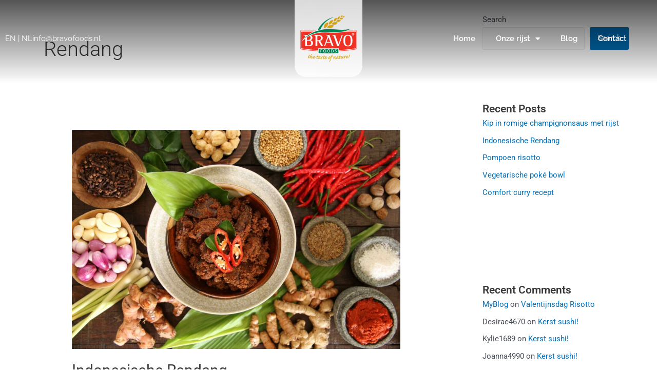

--- FILE ---
content_type: text/css
request_url: https://www.tosya.nl/wp-content/uploads/elementor/css/post-107.css?ver=1768911532
body_size: 1732
content:
.elementor-107 .elementor-element.elementor-element-2240fd7:not(.elementor-motion-effects-element-type-background), .elementor-107 .elementor-element.elementor-element-2240fd7 > .elementor-motion-effects-container > .elementor-motion-effects-layer{background-color:transparent;background-image:linear-gradient(180deg, #000000AB 0%, #FFFFFF00 100%);}.elementor-107 .elementor-element.elementor-element-2240fd7{transition:background 0.3s, border 0.3s, border-radius 0.3s, box-shadow 0.3s;margin-top:0px;margin-bottom:-200px;padding:0% 0% 1% 0%;z-index:20;}.elementor-107 .elementor-element.elementor-element-2240fd7 > .elementor-background-overlay{transition:background 0.3s, border-radius 0.3s, opacity 0.3s;}.elementor-bc-flex-widget .elementor-107 .elementor-element.elementor-element-4e8f8c4.elementor-column .elementor-widget-wrap{align-items:center;}.elementor-107 .elementor-element.elementor-element-4e8f8c4.elementor-column.elementor-element[data-element_type="column"] > .elementor-widget-wrap.elementor-element-populated{align-content:center;align-items:center;}.elementor-widget-icon-list .elementor-icon-list-item:not(:last-child):after{border-color:var( --e-global-color-text );}.elementor-widget-icon-list .elementor-icon-list-icon i{color:var( --e-global-color-primary );}.elementor-widget-icon-list .elementor-icon-list-icon svg{fill:var( --e-global-color-primary );}.elementor-widget-icon-list .elementor-icon-list-item > .elementor-icon-list-text, .elementor-widget-icon-list .elementor-icon-list-item > a{font-family:var( --e-global-typography-text-font-family ), Sans-serif;font-weight:var( --e-global-typography-text-font-weight );}.elementor-widget-icon-list .elementor-icon-list-text{color:var( --e-global-color-secondary );}.elementor-107 .elementor-element.elementor-element-109fc8f .elementor-icon-list-items:not(.elementor-inline-items) .elementor-icon-list-item:not(:last-child){padding-block-end:calc(50px/2);}.elementor-107 .elementor-element.elementor-element-109fc8f .elementor-icon-list-items:not(.elementor-inline-items) .elementor-icon-list-item:not(:first-child){margin-block-start:calc(50px/2);}.elementor-107 .elementor-element.elementor-element-109fc8f .elementor-icon-list-items.elementor-inline-items .elementor-icon-list-item{margin-inline:calc(50px/2);}.elementor-107 .elementor-element.elementor-element-109fc8f .elementor-icon-list-items.elementor-inline-items{margin-inline:calc(-50px/2);}.elementor-107 .elementor-element.elementor-element-109fc8f .elementor-icon-list-items.elementor-inline-items .elementor-icon-list-item:after{inset-inline-end:calc(-50px/2);}.elementor-107 .elementor-element.elementor-element-109fc8f .elementor-icon-list-icon i{color:#FFFFFF;transition:color 0.3s;}.elementor-107 .elementor-element.elementor-element-109fc8f .elementor-icon-list-icon svg{fill:#FFFFFF;transition:fill 0.3s;}.elementor-107 .elementor-element.elementor-element-109fc8f{--e-icon-list-icon-size:14px;--icon-vertical-offset:0px;}.elementor-107 .elementor-element.elementor-element-109fc8f .elementor-icon-list-item > .elementor-icon-list-text, .elementor-107 .elementor-element.elementor-element-109fc8f .elementor-icon-list-item > a{font-family:"Raleway", Sans-serif;font-weight:400;}.elementor-107 .elementor-element.elementor-element-109fc8f .elementor-icon-list-text{color:#FFFFFF;transition:color 0.3s;}.elementor-107 .elementor-element.elementor-element-540e887 > .elementor-element-populated{padding:0px 0px 0px 0px;}.elementor-widget-image .widget-image-caption{color:var( --e-global-color-text );font-family:var( --e-global-typography-text-font-family ), Sans-serif;font-weight:var( --e-global-typography-text-font-weight );}.elementor-107 .elementor-element.elementor-element-6e93f3a{text-align:center;}.elementor-bc-flex-widget .elementor-107 .elementor-element.elementor-element-954a2f1.elementor-column .elementor-widget-wrap{align-items:center;}.elementor-107 .elementor-element.elementor-element-954a2f1.elementor-column.elementor-element[data-element_type="column"] > .elementor-widget-wrap.elementor-element-populated{align-content:center;align-items:center;}.elementor-widget-nav-menu .elementor-nav-menu .elementor-item{font-family:var( --e-global-typography-primary-font-family ), Sans-serif;font-weight:var( --e-global-typography-primary-font-weight );}.elementor-widget-nav-menu .elementor-nav-menu--main .elementor-item{color:var( --e-global-color-text );fill:var( --e-global-color-text );}.elementor-widget-nav-menu .elementor-nav-menu--main .elementor-item:hover,
					.elementor-widget-nav-menu .elementor-nav-menu--main .elementor-item.elementor-item-active,
					.elementor-widget-nav-menu .elementor-nav-menu--main .elementor-item.highlighted,
					.elementor-widget-nav-menu .elementor-nav-menu--main .elementor-item:focus{color:var( --e-global-color-accent );fill:var( --e-global-color-accent );}.elementor-widget-nav-menu .elementor-nav-menu--main:not(.e--pointer-framed) .elementor-item:before,
					.elementor-widget-nav-menu .elementor-nav-menu--main:not(.e--pointer-framed) .elementor-item:after{background-color:var( --e-global-color-accent );}.elementor-widget-nav-menu .e--pointer-framed .elementor-item:before,
					.elementor-widget-nav-menu .e--pointer-framed .elementor-item:after{border-color:var( --e-global-color-accent );}.elementor-widget-nav-menu{--e-nav-menu-divider-color:var( --e-global-color-text );}.elementor-widget-nav-menu .elementor-nav-menu--dropdown .elementor-item, .elementor-widget-nav-menu .elementor-nav-menu--dropdown  .elementor-sub-item{font-family:var( --e-global-typography-accent-font-family ), Sans-serif;font-weight:var( --e-global-typography-accent-font-weight );}.elementor-107 .elementor-element.elementor-element-b5465ab .elementor-menu-toggle{margin:0 auto;}.elementor-107 .elementor-element.elementor-element-b5465ab .elementor-nav-menu .elementor-item{font-family:"Raleway", Sans-serif;font-weight:600;}.elementor-107 .elementor-element.elementor-element-b5465ab .elementor-nav-menu--main .elementor-item{color:#FFFFFF;fill:#FFFFFF;}.elementor-107 .elementor-element.elementor-element-b5465ab .elementor-nav-menu--main .elementor-item:hover,
					.elementor-107 .elementor-element.elementor-element-b5465ab .elementor-nav-menu--main .elementor-item.elementor-item-active,
					.elementor-107 .elementor-element.elementor-element-b5465ab .elementor-nav-menu--main .elementor-item.highlighted,
					.elementor-107 .elementor-element.elementor-element-b5465ab .elementor-nav-menu--main .elementor-item:focus{color:#FFFFFF;fill:#FFFFFF;}.elementor-107 .elementor-element.elementor-element-b5465ab .elementor-nav-menu--main:not(.e--pointer-framed) .elementor-item:before,
					.elementor-107 .elementor-element.elementor-element-b5465ab .elementor-nav-menu--main:not(.e--pointer-framed) .elementor-item:after{background-color:#FFFFFF;}.elementor-107 .elementor-element.elementor-element-b5465ab .e--pointer-framed .elementor-item:before,
					.elementor-107 .elementor-element.elementor-element-b5465ab .e--pointer-framed .elementor-item:after{border-color:#FFFFFF;}.elementor-107 .elementor-element.elementor-element-b5465ab .elementor-nav-menu--main .elementor-item.elementor-item-active{color:#FFFFFF;}.elementor-107 .elementor-element.elementor-element-b5465ab .elementor-nav-menu--main:not(.e--pointer-framed) .elementor-item.elementor-item-active:before,
					.elementor-107 .elementor-element.elementor-element-b5465ab .elementor-nav-menu--main:not(.e--pointer-framed) .elementor-item.elementor-item-active:after{background-color:#FFFFFF;}.elementor-107 .elementor-element.elementor-element-b5465ab .e--pointer-framed .elementor-item.elementor-item-active:before,
					.elementor-107 .elementor-element.elementor-element-b5465ab .e--pointer-framed .elementor-item.elementor-item-active:after{border-color:#FFFFFF;}.elementor-107 .elementor-element.elementor-element-b5465ab .e--pointer-framed .elementor-item:before{border-width:1px;}.elementor-107 .elementor-element.elementor-element-b5465ab .e--pointer-framed.e--animation-draw .elementor-item:before{border-width:0 0 1px 1px;}.elementor-107 .elementor-element.elementor-element-b5465ab .e--pointer-framed.e--animation-draw .elementor-item:after{border-width:1px 1px 0 0;}.elementor-107 .elementor-element.elementor-element-b5465ab .e--pointer-framed.e--animation-corners .elementor-item:before{border-width:1px 0 0 1px;}.elementor-107 .elementor-element.elementor-element-b5465ab .e--pointer-framed.e--animation-corners .elementor-item:after{border-width:0 1px 1px 0;}.elementor-107 .elementor-element.elementor-element-b5465ab .e--pointer-underline .elementor-item:after,
					 .elementor-107 .elementor-element.elementor-element-b5465ab .e--pointer-overline .elementor-item:before,
					 .elementor-107 .elementor-element.elementor-element-b5465ab .e--pointer-double-line .elementor-item:before,
					 .elementor-107 .elementor-element.elementor-element-b5465ab .e--pointer-double-line .elementor-item:after{height:1px;}.elementor-107 .elementor-element.elementor-element-b5465ab .elementor-nav-menu--dropdown a:hover,
					.elementor-107 .elementor-element.elementor-element-b5465ab .elementor-nav-menu--dropdown a.elementor-item-active,
					.elementor-107 .elementor-element.elementor-element-b5465ab .elementor-nav-menu--dropdown a.highlighted,
					.elementor-107 .elementor-element.elementor-element-b5465ab .elementor-menu-toggle:hover{color:var( --e-global-color-astglobalcolor5 );}.elementor-107 .elementor-element.elementor-element-b5465ab .elementor-nav-menu--dropdown a:hover,
					.elementor-107 .elementor-element.elementor-element-b5465ab .elementor-nav-menu--dropdown a.elementor-item-active,
					.elementor-107 .elementor-element.elementor-element-b5465ab .elementor-nav-menu--dropdown a.highlighted{background-color:var( --e-global-color-c99f616 );}.elementor-107 .elementor-element.elementor-element-b5465ab .elementor-nav-menu--dropdown a.elementor-item-active{color:var( --e-global-color-astglobalcolor5 );background-color:var( --e-global-color-c99f616 );}.elementor-107 .elementor-element.elementor-element-e76e3d6:not(.elementor-motion-effects-element-type-background), .elementor-107 .elementor-element.elementor-element-e76e3d6 > .elementor-motion-effects-container > .elementor-motion-effects-layer{background-color:transparent;background-image:linear-gradient(180deg, #000000AB 0%, #FFFFFF00 100%);}.elementor-107 .elementor-element.elementor-element-e76e3d6{transition:background 0.3s, border 0.3s, border-radius 0.3s, box-shadow 0.3s;margin-top:0px;margin-bottom:-200px;padding:0% 0% 1% 0%;z-index:20;}.elementor-107 .elementor-element.elementor-element-e76e3d6 > .elementor-background-overlay{transition:background 0.3s, border-radius 0.3s, opacity 0.3s;}.elementor-bc-flex-widget .elementor-107 .elementor-element.elementor-element-eb4b103.elementor-column .elementor-widget-wrap{align-items:center;}.elementor-107 .elementor-element.elementor-element-eb4b103.elementor-column.elementor-element[data-element_type="column"] > .elementor-widget-wrap.elementor-element-populated{align-content:center;align-items:center;}.elementor-107 .elementor-element.elementor-element-dbf937a .elementor-icon-list-items:not(.elementor-inline-items) .elementor-icon-list-item:not(:last-child){padding-block-end:calc(50px/2);}.elementor-107 .elementor-element.elementor-element-dbf937a .elementor-icon-list-items:not(.elementor-inline-items) .elementor-icon-list-item:not(:first-child){margin-block-start:calc(50px/2);}.elementor-107 .elementor-element.elementor-element-dbf937a .elementor-icon-list-items.elementor-inline-items .elementor-icon-list-item{margin-inline:calc(50px/2);}.elementor-107 .elementor-element.elementor-element-dbf937a .elementor-icon-list-items.elementor-inline-items{margin-inline:calc(-50px/2);}.elementor-107 .elementor-element.elementor-element-dbf937a .elementor-icon-list-items.elementor-inline-items .elementor-icon-list-item:after{inset-inline-end:calc(-50px/2);}.elementor-107 .elementor-element.elementor-element-dbf937a .elementor-icon-list-icon i{color:#FFFFFF;transition:color 0.3s;}.elementor-107 .elementor-element.elementor-element-dbf937a .elementor-icon-list-icon svg{fill:#FFFFFF;transition:fill 0.3s;}.elementor-107 .elementor-element.elementor-element-dbf937a{--e-icon-list-icon-size:14px;--icon-vertical-offset:0px;}.elementor-107 .elementor-element.elementor-element-dbf937a .elementor-icon-list-item > .elementor-icon-list-text, .elementor-107 .elementor-element.elementor-element-dbf937a .elementor-icon-list-item > a{font-family:"Raleway", Sans-serif;font-weight:400;}.elementor-107 .elementor-element.elementor-element-dbf937a .elementor-icon-list-text{color:#FFFFFF;transition:color 0.3s;}.elementor-107 .elementor-element.elementor-element-0513446 > .elementor-element-populated{padding:0px 0px 0px 0px;}.elementor-107 .elementor-element.elementor-element-77aaff5{text-align:center;}.elementor-bc-flex-widget .elementor-107 .elementor-element.elementor-element-99f11bd.elementor-column .elementor-widget-wrap{align-items:center;}.elementor-107 .elementor-element.elementor-element-99f11bd.elementor-column.elementor-element[data-element_type="column"] > .elementor-widget-wrap.elementor-element-populated{align-content:center;align-items:center;}.elementor-107 .elementor-element.elementor-element-466aa95 .elementor-menu-toggle{margin-left:auto;}.elementor-107 .elementor-element.elementor-element-466aa95 .elementor-nav-menu .elementor-item{font-family:"Raleway", Sans-serif;font-weight:600;}.elementor-107 .elementor-element.elementor-element-466aa95 .elementor-nav-menu--main .elementor-item{color:#FFFFFF;fill:#FFFFFF;}.elementor-107 .elementor-element.elementor-element-466aa95 .elementor-nav-menu--main .elementor-item:hover,
					.elementor-107 .elementor-element.elementor-element-466aa95 .elementor-nav-menu--main .elementor-item.elementor-item-active,
					.elementor-107 .elementor-element.elementor-element-466aa95 .elementor-nav-menu--main .elementor-item.highlighted,
					.elementor-107 .elementor-element.elementor-element-466aa95 .elementor-nav-menu--main .elementor-item:focus{color:#FFFFFF;fill:#FFFFFF;}.elementor-107 .elementor-element.elementor-element-466aa95 .elementor-nav-menu--main:not(.e--pointer-framed) .elementor-item:before,
					.elementor-107 .elementor-element.elementor-element-466aa95 .elementor-nav-menu--main:not(.e--pointer-framed) .elementor-item:after{background-color:#FFFFFF;}.elementor-107 .elementor-element.elementor-element-466aa95 .e--pointer-framed .elementor-item:before,
					.elementor-107 .elementor-element.elementor-element-466aa95 .e--pointer-framed .elementor-item:after{border-color:#FFFFFF;}.elementor-107 .elementor-element.elementor-element-466aa95 .elementor-nav-menu--main .elementor-item.elementor-item-active{color:#FFFFFF;}.elementor-107 .elementor-element.elementor-element-466aa95 .elementor-nav-menu--main:not(.e--pointer-framed) .elementor-item.elementor-item-active:before,
					.elementor-107 .elementor-element.elementor-element-466aa95 .elementor-nav-menu--main:not(.e--pointer-framed) .elementor-item.elementor-item-active:after{background-color:#FFFFFF;}.elementor-107 .elementor-element.elementor-element-466aa95 .e--pointer-framed .elementor-item.elementor-item-active:before,
					.elementor-107 .elementor-element.elementor-element-466aa95 .e--pointer-framed .elementor-item.elementor-item-active:after{border-color:#FFFFFF;}.elementor-107 .elementor-element.elementor-element-466aa95 .e--pointer-framed .elementor-item:before{border-width:1px;}.elementor-107 .elementor-element.elementor-element-466aa95 .e--pointer-framed.e--animation-draw .elementor-item:before{border-width:0 0 1px 1px;}.elementor-107 .elementor-element.elementor-element-466aa95 .e--pointer-framed.e--animation-draw .elementor-item:after{border-width:1px 1px 0 0;}.elementor-107 .elementor-element.elementor-element-466aa95 .e--pointer-framed.e--animation-corners .elementor-item:before{border-width:1px 0 0 1px;}.elementor-107 .elementor-element.elementor-element-466aa95 .e--pointer-framed.e--animation-corners .elementor-item:after{border-width:0 1px 1px 0;}.elementor-107 .elementor-element.elementor-element-466aa95 .e--pointer-underline .elementor-item:after,
					 .elementor-107 .elementor-element.elementor-element-466aa95 .e--pointer-overline .elementor-item:before,
					 .elementor-107 .elementor-element.elementor-element-466aa95 .e--pointer-double-line .elementor-item:before,
					 .elementor-107 .elementor-element.elementor-element-466aa95 .e--pointer-double-line .elementor-item:after{height:1px;}.elementor-107 .elementor-element.elementor-element-466aa95 .elementor-nav-menu--dropdown a, .elementor-107 .elementor-element.elementor-element-466aa95 .elementor-menu-toggle{color:var( --e-global-color-5108f6a );}.elementor-107 .elementor-element.elementor-element-466aa95 .elementor-nav-menu--dropdown{background-color:var( --e-global-color-astglobalcolor5 );}.elementor-107 .elementor-element.elementor-element-466aa95 .elementor-nav-menu--dropdown a:hover,
					.elementor-107 .elementor-element.elementor-element-466aa95 .elementor-nav-menu--dropdown a.elementor-item-active,
					.elementor-107 .elementor-element.elementor-element-466aa95 .elementor-nav-menu--dropdown a.highlighted,
					.elementor-107 .elementor-element.elementor-element-466aa95 .elementor-menu-toggle:hover{color:var( --e-global-color-astglobalcolor5 );}.elementor-107 .elementor-element.elementor-element-466aa95 .elementor-nav-menu--dropdown a:hover,
					.elementor-107 .elementor-element.elementor-element-466aa95 .elementor-nav-menu--dropdown a.elementor-item-active,
					.elementor-107 .elementor-element.elementor-element-466aa95 .elementor-nav-menu--dropdown a.highlighted{background-color:var( --e-global-color-c99f616 );}.elementor-107 .elementor-element.elementor-element-466aa95 .elementor-nav-menu--dropdown a.elementor-item-active{color:var( --e-global-color-astglobalcolor5 );background-color:var( --e-global-color-c99f616 );}.elementor-107 .elementor-element.elementor-element-f89c79b:not(.elementor-motion-effects-element-type-background), .elementor-107 .elementor-element.elementor-element-f89c79b > .elementor-motion-effects-container > .elementor-motion-effects-layer{background-color:var( --e-global-color-astglobalcolor5 );}.elementor-107 .elementor-element.elementor-element-f89c79b{transition:background 0.3s, border 0.3s, border-radius 0.3s, box-shadow 0.3s;margin-top:0px;margin-bottom:-200px;padding:0% 0% 1% 0%;z-index:20;}.elementor-107 .elementor-element.elementor-element-f89c79b > .elementor-background-overlay{transition:background 0.3s, border-radius 0.3s, opacity 0.3s;}.elementor-107 .elementor-element.elementor-element-7a241d9 > .elementor-element-populated{padding:0px 0px 0px 0px;}.elementor-107 .elementor-element.elementor-element-917e1d5{text-align:center;}.elementor-bc-flex-widget .elementor-107 .elementor-element.elementor-element-2c30318.elementor-column .elementor-widget-wrap{align-items:center;}.elementor-107 .elementor-element.elementor-element-2c30318.elementor-column.elementor-element[data-element_type="column"] > .elementor-widget-wrap.elementor-element-populated{align-content:center;align-items:center;}.elementor-107 .elementor-element.elementor-element-daf530c .elementor-menu-toggle{margin-left:auto;background-color:var( --e-global-color-astglobalcolor5 );}.elementor-107 .elementor-element.elementor-element-daf530c .elementor-nav-menu .elementor-item{font-family:"Raleway", Sans-serif;font-weight:600;}.elementor-107 .elementor-element.elementor-element-daf530c .elementor-nav-menu--main .elementor-item{color:#FFFFFF;fill:#FFFFFF;}.elementor-107 .elementor-element.elementor-element-daf530c .elementor-nav-menu--main .elementor-item:hover,
					.elementor-107 .elementor-element.elementor-element-daf530c .elementor-nav-menu--main .elementor-item.elementor-item-active,
					.elementor-107 .elementor-element.elementor-element-daf530c .elementor-nav-menu--main .elementor-item.highlighted,
					.elementor-107 .elementor-element.elementor-element-daf530c .elementor-nav-menu--main .elementor-item:focus{color:#FFFFFF;fill:#FFFFFF;}.elementor-107 .elementor-element.elementor-element-daf530c .elementor-nav-menu--main:not(.e--pointer-framed) .elementor-item:before,
					.elementor-107 .elementor-element.elementor-element-daf530c .elementor-nav-menu--main:not(.e--pointer-framed) .elementor-item:after{background-color:#FFFFFF;}.elementor-107 .elementor-element.elementor-element-daf530c .e--pointer-framed .elementor-item:before,
					.elementor-107 .elementor-element.elementor-element-daf530c .e--pointer-framed .elementor-item:after{border-color:#FFFFFF;}.elementor-107 .elementor-element.elementor-element-daf530c .elementor-nav-menu--main .elementor-item.elementor-item-active{color:#FFFFFF;}.elementor-107 .elementor-element.elementor-element-daf530c .elementor-nav-menu--main:not(.e--pointer-framed) .elementor-item.elementor-item-active:before,
					.elementor-107 .elementor-element.elementor-element-daf530c .elementor-nav-menu--main:not(.e--pointer-framed) .elementor-item.elementor-item-active:after{background-color:#FFFFFF;}.elementor-107 .elementor-element.elementor-element-daf530c .e--pointer-framed .elementor-item.elementor-item-active:before,
					.elementor-107 .elementor-element.elementor-element-daf530c .e--pointer-framed .elementor-item.elementor-item-active:after{border-color:#FFFFFF;}.elementor-107 .elementor-element.elementor-element-daf530c .e--pointer-framed .elementor-item:before{border-width:1px;}.elementor-107 .elementor-element.elementor-element-daf530c .e--pointer-framed.e--animation-draw .elementor-item:before{border-width:0 0 1px 1px;}.elementor-107 .elementor-element.elementor-element-daf530c .e--pointer-framed.e--animation-draw .elementor-item:after{border-width:1px 1px 0 0;}.elementor-107 .elementor-element.elementor-element-daf530c .e--pointer-framed.e--animation-corners .elementor-item:before{border-width:1px 0 0 1px;}.elementor-107 .elementor-element.elementor-element-daf530c .e--pointer-framed.e--animation-corners .elementor-item:after{border-width:0 1px 1px 0;}.elementor-107 .elementor-element.elementor-element-daf530c .e--pointer-underline .elementor-item:after,
					 .elementor-107 .elementor-element.elementor-element-daf530c .e--pointer-overline .elementor-item:before,
					 .elementor-107 .elementor-element.elementor-element-daf530c .e--pointer-double-line .elementor-item:before,
					 .elementor-107 .elementor-element.elementor-element-daf530c .e--pointer-double-line .elementor-item:after{height:1px;}.elementor-107 .elementor-element.elementor-element-daf530c .elementor-nav-menu--dropdown a, .elementor-107 .elementor-element.elementor-element-daf530c .elementor-menu-toggle{color:var( --e-global-color-5108f6a );}.elementor-107 .elementor-element.elementor-element-daf530c .elementor-nav-menu--dropdown{background-color:var( --e-global-color-astglobalcolor5 );}.elementor-107 .elementor-element.elementor-element-daf530c .elementor-nav-menu--dropdown a:hover,
					.elementor-107 .elementor-element.elementor-element-daf530c .elementor-nav-menu--dropdown a.elementor-item-active,
					.elementor-107 .elementor-element.elementor-element-daf530c .elementor-nav-menu--dropdown a.highlighted,
					.elementor-107 .elementor-element.elementor-element-daf530c .elementor-menu-toggle:hover{color:var( --e-global-color-astglobalcolor5 );}.elementor-107 .elementor-element.elementor-element-daf530c .elementor-nav-menu--dropdown a:hover,
					.elementor-107 .elementor-element.elementor-element-daf530c .elementor-nav-menu--dropdown a.elementor-item-active,
					.elementor-107 .elementor-element.elementor-element-daf530c .elementor-nav-menu--dropdown a.highlighted{background-color:var( --e-global-color-c99f616 );}.elementor-107 .elementor-element.elementor-element-daf530c .elementor-nav-menu--dropdown a.elementor-item-active{color:var( --e-global-color-astglobalcolor5 );background-color:var( --e-global-color-c99f616 );}.elementor-107 .elementor-element.elementor-element-daf530c div.elementor-menu-toggle{color:var( --e-global-color-5108f6a );}.elementor-107 .elementor-element.elementor-element-daf530c div.elementor-menu-toggle svg{fill:var( --e-global-color-5108f6a );}.elementor-107 .elementor-element.elementor-element-daf530c div.elementor-menu-toggle:hover{color:var( --e-global-color-5108f6a );}.elementor-107 .elementor-element.elementor-element-daf530c .elementor-menu-toggle:hover{background-color:var( --e-global-color-astglobalcolor5 );}@media(max-width:1024px){.elementor-107 .elementor-element.elementor-element-77aaff5 > .elementor-widget-container{margin:0px 0px 0px 0px;}.elementor-107 .elementor-element.elementor-element-77aaff5{text-align:center;}}@media(max-width:767px){.elementor-107 .elementor-element.elementor-element-f89c79b{margin-top:0px;margin-bottom:0px;padding:0px 0px 0px 0px;}.elementor-107 .elementor-element.elementor-element-7a241d9{width:50%;}.elementor-107 .elementor-element.elementor-element-917e1d5{text-align:start;}.elementor-107 .elementor-element.elementor-element-2c30318{width:50%;}}

--- FILE ---
content_type: text/css
request_url: https://www.tosya.nl/wp-content/uploads/elementor/css/post-97.css?ver=1768911532
body_size: 2120
content:
.elementor-97 .elementor-element.elementor-element-66c13d4:not(.elementor-motion-effects-element-type-background), .elementor-97 .elementor-element.elementor-element-66c13d4 > .elementor-motion-effects-container > .elementor-motion-effects-layer{background-color:var( --e-global-color-5108f6a );}.elementor-97 .elementor-element.elementor-element-66c13d4{transition:background 0.3s, border 0.3s, border-radius 0.3s, box-shadow 0.3s;margin-top:5%;margin-bottom:0%;padding:0% 0% 3% 0%;}.elementor-97 .elementor-element.elementor-element-66c13d4 > .elementor-background-overlay{transition:background 0.3s, border-radius 0.3s, opacity 0.3s;}.elementor-widget-heading .elementor-heading-title{font-family:var( --e-global-typography-primary-font-family ), Sans-serif;font-weight:var( --e-global-typography-primary-font-weight );color:var( --e-global-color-primary );}.elementor-97 .elementor-element.elementor-element-69ab7cb > .elementor-widget-container{padding:15% 0% 0% 0%;}.elementor-97 .elementor-element.elementor-element-69ab7cb .elementor-heading-title{font-family:"Raleway", Sans-serif;font-size:25px;font-weight:600;color:#FFFFFF;}.elementor-widget-divider{--divider-color:var( --e-global-color-secondary );}.elementor-widget-divider .elementor-divider__text{color:var( --e-global-color-secondary );font-family:var( --e-global-typography-secondary-font-family ), Sans-serif;font-weight:var( --e-global-typography-secondary-font-weight );}.elementor-widget-divider.elementor-view-stacked .elementor-icon{background-color:var( --e-global-color-secondary );}.elementor-widget-divider.elementor-view-framed .elementor-icon, .elementor-widget-divider.elementor-view-default .elementor-icon{color:var( --e-global-color-secondary );border-color:var( --e-global-color-secondary );}.elementor-widget-divider.elementor-view-framed .elementor-icon, .elementor-widget-divider.elementor-view-default .elementor-icon svg{fill:var( --e-global-color-secondary );}.elementor-97 .elementor-element.elementor-element-bf199e3{--divider-border-style:solid;--divider-color:var( --e-global-color-astglobalcolor5 );--divider-border-width:1px;}.elementor-97 .elementor-element.elementor-element-bf199e3 > .elementor-widget-container{margin:-4% 0% 0% 0%;padding:0% 0% 0% 0%;}.elementor-97 .elementor-element.elementor-element-bf199e3 .elementor-divider-separator{width:39%;}.elementor-97 .elementor-element.elementor-element-bf199e3 .elementor-divider{padding-block-start:2px;padding-block-end:2px;}.elementor-widget-text-editor{font-family:var( --e-global-typography-text-font-family ), Sans-serif;font-weight:var( --e-global-typography-text-font-weight );color:var( --e-global-color-text );}.elementor-widget-text-editor.elementor-drop-cap-view-stacked .elementor-drop-cap{background-color:var( --e-global-color-primary );}.elementor-widget-text-editor.elementor-drop-cap-view-framed .elementor-drop-cap, .elementor-widget-text-editor.elementor-drop-cap-view-default .elementor-drop-cap{color:var( --e-global-color-primary );border-color:var( --e-global-color-primary );}.elementor-97 .elementor-element.elementor-element-23effd7{font-family:"Raleway", Sans-serif;font-weight:400;color:var( --e-global-color-astglobalcolor5 );}.elementor-97 .elementor-element.elementor-element-b05787b > .elementor-element-populated{padding:0% 0% 0% 0%;}.elementor-widget-image .widget-image-caption{color:var( --e-global-color-text );font-family:var( --e-global-typography-text-font-family ), Sans-serif;font-weight:var( --e-global-typography-text-font-weight );}.elementor-97 .elementor-element.elementor-element-7c877a5 > .elementor-widget-container{margin:0px 0px 0px 0px;padding:0% 0% 0% 0%;}.elementor-97 .elementor-element.elementor-element-eea5e10 > .elementor-element-populated{margin:0% 0% 0% 0%;--e-column-margin-right:0%;--e-column-margin-left:0%;padding:0% 0% 0% 0%;}.elementor-97 .elementor-element.elementor-element-48810fe > .elementor-widget-container{padding:15% 0% 0% 0%;}.elementor-97 .elementor-element.elementor-element-48810fe .elementor-heading-title{font-family:"Raleway", Sans-serif;font-size:25px;font-weight:600;color:#FFFFFF;}.elementor-97 .elementor-element.elementor-element-36bd632{--divider-border-style:solid;--divider-color:var( --e-global-color-astglobalcolor5 );--divider-border-width:1px;}.elementor-97 .elementor-element.elementor-element-36bd632 > .elementor-widget-container{margin:-4% 0% 0% 0%;padding:0% 0% 0% 0%;}.elementor-97 .elementor-element.elementor-element-36bd632 .elementor-divider-separator{width:39%;}.elementor-97 .elementor-element.elementor-element-36bd632 .elementor-divider{padding-block-start:2px;padding-block-end:2px;}.elementor-97 .elementor-element.elementor-element-def60d6{--grid-template-columns:repeat(0, auto);--grid-column-gap:5px;--grid-row-gap:0px;}.elementor-97 .elementor-element.elementor-element-def60d6 .elementor-widget-container{text-align:left;}.elementor-97 .elementor-element.elementor-element-def60d6 .elementor-social-icon{background-color:var( --e-global-color-5108f6a );}.elementor-97 .elementor-element.elementor-element-def60d6 .elementor-social-icon i{color:var( --e-global-color-astglobalcolor5 );}.elementor-97 .elementor-element.elementor-element-def60d6 .elementor-social-icon svg{fill:var( --e-global-color-astglobalcolor5 );}.elementor-97 .elementor-element.elementor-element-def60d6 .elementor-social-icon:hover{background-color:var( --e-global-color-astglobalcolor5 );}.elementor-97 .elementor-element.elementor-element-def60d6 .elementor-social-icon:hover i{color:var( --e-global-color-5108f6a );}.elementor-97 .elementor-element.elementor-element-def60d6 .elementor-social-icon:hover svg{fill:var( --e-global-color-5108f6a );}.elementor-97 .elementor-element.elementor-element-8984515:not(.elementor-motion-effects-element-type-background), .elementor-97 .elementor-element.elementor-element-8984515 > .elementor-motion-effects-container > .elementor-motion-effects-layer{background-color:var( --e-global-color-5108f6a );}.elementor-97 .elementor-element.elementor-element-8984515{transition:background 0.3s, border 0.3s, border-radius 0.3s, box-shadow 0.3s;margin-top:5%;margin-bottom:0%;padding:0% 0% 3% 0%;}.elementor-97 .elementor-element.elementor-element-8984515 > .elementor-background-overlay{transition:background 0.3s, border-radius 0.3s, opacity 0.3s;}.elementor-97 .elementor-element.elementor-element-e592c87 > .elementor-widget-container{padding:15% 0% 0% 0%;}.elementor-97 .elementor-element.elementor-element-e592c87 .elementor-heading-title{font-family:"Raleway", Sans-serif;font-size:25px;font-weight:600;color:#FFFFFF;}.elementor-97 .elementor-element.elementor-element-47472fe{--divider-border-style:solid;--divider-color:var( --e-global-color-astglobalcolor5 );--divider-border-width:1px;}.elementor-97 .elementor-element.elementor-element-47472fe > .elementor-widget-container{margin:-4% 0% 0% 0%;padding:0% 0% 0% 0%;}.elementor-97 .elementor-element.elementor-element-47472fe .elementor-divider-separator{width:39%;}.elementor-97 .elementor-element.elementor-element-47472fe .elementor-divider{padding-block-start:2px;padding-block-end:2px;}.elementor-97 .elementor-element.elementor-element-b191e22{font-family:"Raleway", Sans-serif;font-weight:400;color:var( --e-global-color-astglobalcolor5 );}.elementor-97 .elementor-element.elementor-element-3349338 > .elementor-element-populated{padding:0% 0% 0% 0%;}.elementor-97 .elementor-element.elementor-element-9e40943 > .elementor-widget-container{margin:0px 0px 0px 0px;padding:0% 0% 0% 0%;}.elementor-97 .elementor-element.elementor-element-b7dc663 > .elementor-element-populated{margin:0% 0% 0% 0%;--e-column-margin-right:0%;--e-column-margin-left:0%;padding:0% 0% 0% 0%;}.elementor-97 .elementor-element.elementor-element-36c8423 > .elementor-widget-container{padding:15% 0% 0% 0%;}.elementor-97 .elementor-element.elementor-element-36c8423 .elementor-heading-title{font-family:"Raleway", Sans-serif;font-size:25px;font-weight:600;color:#FFFFFF;}.elementor-97 .elementor-element.elementor-element-8e44bc1{--divider-border-style:solid;--divider-color:var( --e-global-color-astglobalcolor5 );--divider-border-width:1px;}.elementor-97 .elementor-element.elementor-element-8e44bc1 > .elementor-widget-container{margin:-4% 0% 0% 0%;padding:0% 0% 0% 0%;}.elementor-97 .elementor-element.elementor-element-8e44bc1 .elementor-divider-separator{width:39%;}.elementor-97 .elementor-element.elementor-element-8e44bc1 .elementor-divider{padding-block-start:2px;padding-block-end:2px;}.elementor-97 .elementor-element.elementor-element-c35698f{--grid-template-columns:repeat(0, auto);--grid-column-gap:5px;--grid-row-gap:0px;}.elementor-97 .elementor-element.elementor-element-c35698f .elementor-widget-container{text-align:left;}.elementor-97 .elementor-element.elementor-element-c35698f .elementor-social-icon{background-color:var( --e-global-color-5108f6a );}.elementor-97 .elementor-element.elementor-element-c35698f .elementor-social-icon i{color:var( --e-global-color-astglobalcolor5 );}.elementor-97 .elementor-element.elementor-element-c35698f .elementor-social-icon svg{fill:var( --e-global-color-astglobalcolor5 );}.elementor-97 .elementor-element.elementor-element-c35698f .elementor-social-icon:hover{background-color:var( --e-global-color-astglobalcolor5 );}.elementor-97 .elementor-element.elementor-element-c35698f .elementor-social-icon:hover i{color:var( --e-global-color-5108f6a );}.elementor-97 .elementor-element.elementor-element-c35698f .elementor-social-icon:hover svg{fill:var( --e-global-color-5108f6a );}.elementor-widget-form .elementor-field-group > label, .elementor-widget-form .elementor-field-subgroup label{color:var( --e-global-color-text );}.elementor-widget-form .elementor-field-group > label{font-family:var( --e-global-typography-text-font-family ), Sans-serif;font-weight:var( --e-global-typography-text-font-weight );}.elementor-widget-form .elementor-field-type-html{color:var( --e-global-color-text );font-family:var( --e-global-typography-text-font-family ), Sans-serif;font-weight:var( --e-global-typography-text-font-weight );}.elementor-widget-form .elementor-field-group .elementor-field{color:var( --e-global-color-text );}.elementor-widget-form .elementor-field-group .elementor-field, .elementor-widget-form .elementor-field-subgroup label{font-family:var( --e-global-typography-text-font-family ), Sans-serif;font-weight:var( --e-global-typography-text-font-weight );}.elementor-widget-form .elementor-button{font-family:var( --e-global-typography-accent-font-family ), Sans-serif;font-weight:var( --e-global-typography-accent-font-weight );}.elementor-widget-form .e-form__buttons__wrapper__button-next{background-color:var( --e-global-color-accent );}.elementor-widget-form .elementor-button[type="submit"]{background-color:var( --e-global-color-accent );}.elementor-widget-form .e-form__buttons__wrapper__button-previous{background-color:var( --e-global-color-accent );}.elementor-widget-form .elementor-message{font-family:var( --e-global-typography-text-font-family ), Sans-serif;font-weight:var( --e-global-typography-text-font-weight );}.elementor-widget-form .e-form__indicators__indicator, .elementor-widget-form .e-form__indicators__indicator__label{font-family:var( --e-global-typography-accent-font-family ), Sans-serif;font-weight:var( --e-global-typography-accent-font-weight );}.elementor-widget-form{--e-form-steps-indicator-inactive-primary-color:var( --e-global-color-text );--e-form-steps-indicator-active-primary-color:var( --e-global-color-accent );--e-form-steps-indicator-completed-primary-color:var( --e-global-color-accent );--e-form-steps-indicator-progress-color:var( --e-global-color-accent );--e-form-steps-indicator-progress-background-color:var( --e-global-color-text );--e-form-steps-indicator-progress-meter-color:var( --e-global-color-text );}.elementor-widget-form .e-form__indicators__indicator__progress__meter{font-family:var( --e-global-typography-accent-font-family ), Sans-serif;font-weight:var( --e-global-typography-accent-font-weight );}.elementor-97 .elementor-element.elementor-element-e20f275 .elementor-field-group{padding-right:calc( 10px/2 );padding-left:calc( 10px/2 );margin-bottom:10px;}.elementor-97 .elementor-element.elementor-element-e20f275 .elementor-form-fields-wrapper{margin-left:calc( -10px/2 );margin-right:calc( -10px/2 );margin-bottom:-10px;}.elementor-97 .elementor-element.elementor-element-e20f275 .elementor-field-group.recaptcha_v3-bottomleft, .elementor-97 .elementor-element.elementor-element-e20f275 .elementor-field-group.recaptcha_v3-bottomright{margin-bottom:0;}body.rtl .elementor-97 .elementor-element.elementor-element-e20f275 .elementor-labels-inline .elementor-field-group > label{padding-left:0px;}body:not(.rtl) .elementor-97 .elementor-element.elementor-element-e20f275 .elementor-labels-inline .elementor-field-group > label{padding-right:0px;}body .elementor-97 .elementor-element.elementor-element-e20f275 .elementor-labels-above .elementor-field-group > label{padding-bottom:0px;}.elementor-97 .elementor-element.elementor-element-e20f275 .elementor-field-type-html{padding-bottom:0px;}.elementor-97 .elementor-element.elementor-element-e20f275 .elementor-field-group:not(.elementor-field-type-upload) .elementor-field:not(.elementor-select-wrapper){background-color:#FFFFFF00;border-color:var( --e-global-color-astglobalcolor5 );border-width:0px 0px 1px 0px;}.elementor-97 .elementor-element.elementor-element-e20f275 .elementor-field-group .elementor-select-wrapper select{background-color:#FFFFFF00;border-color:var( --e-global-color-astglobalcolor5 );border-width:0px 0px 1px 0px;}.elementor-97 .elementor-element.elementor-element-e20f275 .elementor-field-group .elementor-select-wrapper::before{color:var( --e-global-color-astglobalcolor5 );}.elementor-97 .elementor-element.elementor-element-e20f275 .elementor-button{font-family:"Raleway", Sans-serif;font-weight:500;border-style:solid;border-width:1px 1px 1px 1px;border-radius:10px 10px 10px 10px;}.elementor-97 .elementor-element.elementor-element-e20f275 .e-form__buttons__wrapper__button-next{background-color:#00000000;color:#ffffff;}.elementor-97 .elementor-element.elementor-element-e20f275 .elementor-button[type="submit"]{background-color:#00000000;color:#ffffff;}.elementor-97 .elementor-element.elementor-element-e20f275 .elementor-button[type="submit"] svg *{fill:#ffffff;}.elementor-97 .elementor-element.elementor-element-e20f275 .e-form__buttons__wrapper__button-previous{color:#ffffff;}.elementor-97 .elementor-element.elementor-element-e20f275 .e-form__buttons__wrapper__button-next:hover{background-color:var( --e-global-color-astglobalcolor5 );color:var( --e-global-color-5108f6a );}.elementor-97 .elementor-element.elementor-element-e20f275 .elementor-button[type="submit"]:hover{background-color:var( --e-global-color-astglobalcolor5 );color:var( --e-global-color-5108f6a );}.elementor-97 .elementor-element.elementor-element-e20f275 .elementor-button[type="submit"]:hover svg *{fill:var( --e-global-color-5108f6a );}.elementor-97 .elementor-element.elementor-element-e20f275 .e-form__buttons__wrapper__button-previous:hover{color:#ffffff;}.elementor-97 .elementor-element.elementor-element-e20f275{--e-form-steps-indicators-spacing:20px;--e-form-steps-indicator-padding:30px;--e-form-steps-indicator-inactive-secondary-color:#ffffff;--e-form-steps-indicator-active-secondary-color:#ffffff;--e-form-steps-indicator-completed-secondary-color:#ffffff;--e-form-steps-divider-width:1px;--e-form-steps-divider-gap:10px;}.elementor-97 .elementor-element.elementor-element-4c20194:not(.elementor-motion-effects-element-type-background), .elementor-97 .elementor-element.elementor-element-4c20194 > .elementor-motion-effects-container > .elementor-motion-effects-layer{background-color:var( --e-global-color-5108f6a );}.elementor-97 .elementor-element.elementor-element-4c20194{transition:background 0.3s, border 0.3s, border-radius 0.3s, box-shadow 0.3s;margin-top:5%;margin-bottom:0%;padding:0% 0% 3% 0%;}.elementor-97 .elementor-element.elementor-element-4c20194 > .elementor-background-overlay{transition:background 0.3s, border-radius 0.3s, opacity 0.3s;}.elementor-97 .elementor-element.elementor-element-06244f0 > .elementor-element-populated{padding:0% 0% 0% 0%;}.elementor-97 .elementor-element.elementor-element-4d6e6ef > .elementor-widget-container{margin:0px 0px 0px 0px;padding:0% 0% 0% 0%;}.elementor-97 .elementor-element.elementor-element-e92cac8 > .elementor-widget-container{padding:15% 0% 0% 0%;}.elementor-97 .elementor-element.elementor-element-e92cac8 .elementor-heading-title{font-family:"Raleway", Sans-serif;font-size:25px;font-weight:600;color:#FFFFFF;}.elementor-97 .elementor-element.elementor-element-b58ed17{--divider-border-style:solid;--divider-color:var( --e-global-color-astglobalcolor5 );--divider-border-width:1px;}.elementor-97 .elementor-element.elementor-element-b58ed17 > .elementor-widget-container{margin:-4% 0% 0% 0%;padding:0% 0% 0% 0%;}.elementor-97 .elementor-element.elementor-element-b58ed17 .elementor-divider-separator{width:39%;}.elementor-97 .elementor-element.elementor-element-b58ed17 .elementor-divider{padding-block-start:2px;padding-block-end:2px;}.elementor-97 .elementor-element.elementor-element-33fc70d{font-family:"Raleway", Sans-serif;font-weight:400;color:var( --e-global-color-astglobalcolor5 );}.elementor-97 .elementor-element.elementor-element-5d13fe2 > .elementor-element-populated{margin:0% 0% 0% 0%;--e-column-margin-right:0%;--e-column-margin-left:0%;padding:0% 0% 0% 0%;}.elementor-97 .elementor-element.elementor-element-d6876b8 > .elementor-widget-container{padding:15% 0% 0% 0%;}.elementor-97 .elementor-element.elementor-element-d6876b8 .elementor-heading-title{font-family:"Raleway", Sans-serif;font-size:25px;font-weight:600;color:#FFFFFF;}.elementor-97 .elementor-element.elementor-element-44b4639{--divider-border-style:solid;--divider-color:var( --e-global-color-astglobalcolor5 );--divider-border-width:1px;}.elementor-97 .elementor-element.elementor-element-44b4639 > .elementor-widget-container{margin:-4% 0% 0% 0%;padding:0% 0% 0% 0%;}.elementor-97 .elementor-element.elementor-element-44b4639 .elementor-divider-separator{width:39%;}.elementor-97 .elementor-element.elementor-element-44b4639 .elementor-divider{padding-block-start:2px;padding-block-end:2px;}.elementor-97 .elementor-element.elementor-element-1ddf0b1{--grid-template-columns:repeat(0, auto);--grid-column-gap:5px;--grid-row-gap:0px;}.elementor-97 .elementor-element.elementor-element-1ddf0b1 .elementor-widget-container{text-align:left;}.elementor-97 .elementor-element.elementor-element-1ddf0b1 .elementor-social-icon{background-color:var( --e-global-color-5108f6a );}.elementor-97 .elementor-element.elementor-element-1ddf0b1 .elementor-social-icon i{color:var( --e-global-color-astglobalcolor5 );}.elementor-97 .elementor-element.elementor-element-1ddf0b1 .elementor-social-icon svg{fill:var( --e-global-color-astglobalcolor5 );}.elementor-97 .elementor-element.elementor-element-1ddf0b1 .elementor-social-icon:hover{background-color:var( --e-global-color-astglobalcolor5 );}.elementor-97 .elementor-element.elementor-element-1ddf0b1 .elementor-social-icon:hover i{color:var( --e-global-color-5108f6a );}.elementor-97 .elementor-element.elementor-element-1ddf0b1 .elementor-social-icon:hover svg{fill:var( --e-global-color-5108f6a );}.elementor-97 .elementor-element.elementor-element-7aa2504 .elementor-field-group{padding-right:calc( 10px/2 );padding-left:calc( 10px/2 );margin-bottom:10px;}.elementor-97 .elementor-element.elementor-element-7aa2504 .elementor-form-fields-wrapper{margin-left:calc( -10px/2 );margin-right:calc( -10px/2 );margin-bottom:-10px;}.elementor-97 .elementor-element.elementor-element-7aa2504 .elementor-field-group.recaptcha_v3-bottomleft, .elementor-97 .elementor-element.elementor-element-7aa2504 .elementor-field-group.recaptcha_v3-bottomright{margin-bottom:0;}body.rtl .elementor-97 .elementor-element.elementor-element-7aa2504 .elementor-labels-inline .elementor-field-group > label{padding-left:0px;}body:not(.rtl) .elementor-97 .elementor-element.elementor-element-7aa2504 .elementor-labels-inline .elementor-field-group > label{padding-right:0px;}body .elementor-97 .elementor-element.elementor-element-7aa2504 .elementor-labels-above .elementor-field-group > label{padding-bottom:0px;}.elementor-97 .elementor-element.elementor-element-7aa2504 .elementor-field-type-html{padding-bottom:0px;}.elementor-97 .elementor-element.elementor-element-7aa2504 .elementor-field-group:not(.elementor-field-type-upload) .elementor-field:not(.elementor-select-wrapper){background-color:#FFFFFF00;border-color:var( --e-global-color-astglobalcolor5 );border-width:0px 0px 1px 0px;}.elementor-97 .elementor-element.elementor-element-7aa2504 .elementor-field-group .elementor-select-wrapper select{background-color:#FFFFFF00;border-color:var( --e-global-color-astglobalcolor5 );border-width:0px 0px 1px 0px;}.elementor-97 .elementor-element.elementor-element-7aa2504 .elementor-field-group .elementor-select-wrapper::before{color:var( --e-global-color-astglobalcolor5 );}.elementor-97 .elementor-element.elementor-element-7aa2504 .elementor-button{font-family:"Raleway", Sans-serif;font-weight:500;border-style:solid;border-width:1px 1px 1px 1px;border-radius:10px 10px 10px 10px;}.elementor-97 .elementor-element.elementor-element-7aa2504 .e-form__buttons__wrapper__button-next{background-color:#00000000;color:#ffffff;}.elementor-97 .elementor-element.elementor-element-7aa2504 .elementor-button[type="submit"]{background-color:#00000000;color:#ffffff;}.elementor-97 .elementor-element.elementor-element-7aa2504 .elementor-button[type="submit"] svg *{fill:#ffffff;}.elementor-97 .elementor-element.elementor-element-7aa2504 .e-form__buttons__wrapper__button-previous{color:#ffffff;}.elementor-97 .elementor-element.elementor-element-7aa2504 .e-form__buttons__wrapper__button-next:hover{background-color:var( --e-global-color-astglobalcolor5 );color:var( --e-global-color-5108f6a );}.elementor-97 .elementor-element.elementor-element-7aa2504 .elementor-button[type="submit"]:hover{background-color:var( --e-global-color-astglobalcolor5 );color:var( --e-global-color-5108f6a );}.elementor-97 .elementor-element.elementor-element-7aa2504 .elementor-button[type="submit"]:hover svg *{fill:var( --e-global-color-5108f6a );}.elementor-97 .elementor-element.elementor-element-7aa2504 .e-form__buttons__wrapper__button-previous:hover{color:#ffffff;}.elementor-97 .elementor-element.elementor-element-7aa2504{--e-form-steps-indicators-spacing:20px;--e-form-steps-indicator-padding:30px;--e-form-steps-indicator-inactive-secondary-color:#ffffff;--e-form-steps-indicator-active-secondary-color:#ffffff;--e-form-steps-indicator-completed-secondary-color:#ffffff;--e-form-steps-divider-width:1px;--e-form-steps-divider-gap:10px;}@media(min-width:768px){.elementor-97 .elementor-element.elementor-element-0949d25{width:28%;}.elementor-97 .elementor-element.elementor-element-b05787b{width:43.332%;}.elementor-97 .elementor-element.elementor-element-eea5e10{width:28%;}.elementor-97 .elementor-element.elementor-element-509fb1e{width:28%;}.elementor-97 .elementor-element.elementor-element-3349338{width:43.332%;}.elementor-97 .elementor-element.elementor-element-b7dc663{width:28%;}.elementor-97 .elementor-element.elementor-element-06244f0{width:43.332%;}.elementor-97 .elementor-element.elementor-element-e1935d1{width:28%;}.elementor-97 .elementor-element.elementor-element-5d13fe2{width:28%;}}@media(max-width:1024px) and (min-width:768px){.elementor-97 .elementor-element.elementor-element-509fb1e{width:40%;}.elementor-97 .elementor-element.elementor-element-3349338{width:20%;}.elementor-97 .elementor-element.elementor-element-b7dc663{width:40%;}}@media(max-width:1024px){.elementor-97 .elementor-element.elementor-element-e592c87 > .elementor-widget-container{padding:20px 0px 0px 0px;}.elementor-97 .elementor-element.elementor-element-e592c87{text-align:center;}.elementor-97 .elementor-element.elementor-element-47472fe .elementor-divider{text-align:center;}.elementor-97 .elementor-element.elementor-element-47472fe .elementor-divider-separator{margin:0 auto;margin-center:0;}.elementor-97 .elementor-element.elementor-element-b191e22{text-align:center;}.elementor-97 .elementor-element.elementor-element-b7dc663 > .elementor-element-populated{margin:0px 0px 0px 0px;--e-column-margin-right:0px;--e-column-margin-left:0px;padding:0px 0px 0px 0px;}.elementor-97 .elementor-element.elementor-element-36c8423 > .elementor-widget-container{margin:0px 0px 0px 0px;padding:20px 0px 0px 0px;}.elementor-97 .elementor-element.elementor-element-36c8423{text-align:center;}.elementor-97 .elementor-element.elementor-element-8e44bc1 .elementor-divider{text-align:center;}.elementor-97 .elementor-element.elementor-element-8e44bc1 .elementor-divider-separator{margin:0 auto;margin-center:0;}.elementor-97 .elementor-element.elementor-element-c35698f .elementor-widget-container{text-align:center;}.elementor-97 .elementor-element.elementor-element-c35698f > .elementor-widget-container{margin:0px 0px 0px 0px;padding:0px 0px 0px 0px;}.elementor-97 .elementor-element.elementor-element-e20f275 > .elementor-widget-container{margin:0px 0px 0px 0px;padding:0px 20px 0px 85px;}}@media(max-width:767px){.elementor-97 .elementor-element.elementor-element-4d6e6ef{text-align:center;}.elementor-97 .elementor-element.elementor-element-e1935d1 > .elementor-element-populated{margin:0px 0px 0px 0px;--e-column-margin-right:0px;--e-column-margin-left:0px;padding:0px 0px 0px 0px;}.elementor-97 .elementor-element.elementor-element-e92cac8{text-align:center;}.elementor-97 .elementor-element.elementor-element-b58ed17 .elementor-divider{text-align:center;}.elementor-97 .elementor-element.elementor-element-b58ed17 .elementor-divider-separator{margin:0 auto;margin-center:0;}.elementor-97 .elementor-element.elementor-element-33fc70d{text-align:center;}.elementor-97 .elementor-element.elementor-element-d6876b8{text-align:center;}.elementor-97 .elementor-element.elementor-element-44b4639 .elementor-divider{text-align:center;}.elementor-97 .elementor-element.elementor-element-44b4639 .elementor-divider-separator{margin:0 auto;margin-center:0;}.elementor-97 .elementor-element.elementor-element-1ddf0b1 .elementor-widget-container{text-align:center;}.elementor-97 .elementor-element.elementor-element-7aa2504 > .elementor-widget-container{padding:0px 70px 0px 70px;}}

--- FILE ---
content_type: text/plain
request_url: https://www.google-analytics.com/j/collect?v=1&_v=j102&a=1878253880&t=pageview&_s=1&dl=https%3A%2F%2Fwww.tosya.nl%2Ftag%2Frendang%2F&ul=en-us%40posix&dt=Rendang%20Archives%20-%20Bravo%20foods&sr=1280x720&vp=1280x720&_u=YEBAAEABAAAAACAAI~&jid=492770165&gjid=392398221&cid=274358185.1769465420&tid=UA-207236334-4&_gid=1677587244.1769465420&_r=1&_slc=1&gtm=45He61n1n81NCV24BFv861835068za200zd861835068&gcd=13l3l3l3l1l1&dma=0&tag_exp=103116026~103200004~104527907~104528500~104684208~104684211~105391253~115616986~115938465~115938469~116185181~116185182~116682876~117041588~117223558&z=83029479
body_size: -449
content:
2,cG-MKKP4PBZK2